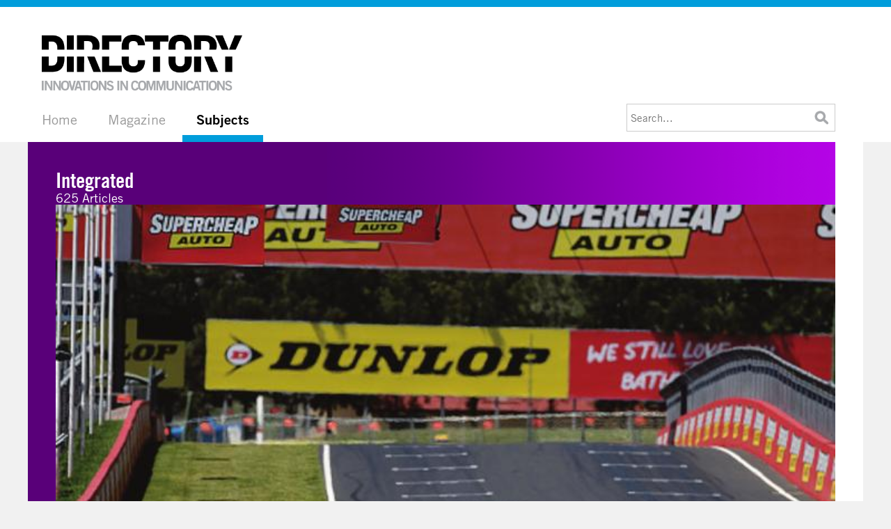

--- FILE ---
content_type: text/html;charset=UTF-8
request_url: https://www.directnewideas.com/subjects/?sid=76&StartRow=511
body_size: 7411
content:


<!DOCTYPE html>

<html lang="en">
<head>
	<meta http-equiv="Content-Type" content="text/html; charset=utf-8" />
	<link rel="shortcut icon" href="/favicon.ico" type="image/vnd.microsoft.icon" />
	<link rel="icon" href="/favicon.ico" type="image/x-icon" />
	<meta name="google-site-verification" content="0cghXC-BMsJPf9D1qiIQTcwniFXMRF3U6kJ7XiOLTk0" />
	<meta name="viewport" content="width=device-width, initial-scale=1" />
	<link href="//fast.fonts.net/cssapi/edc17c0a-e166-4c84-8a8c-084bc48672c5.css" rel="stylesheet" type="text/css" />
	<link href="//cdnjs.cloudflare.com/ajax/libs/fancybox/3.2.5/jquery.fancybox.min.css" rel="stylesheet" type="text/css" />
	<link href="/styles-v2.css?v=1.0.14.6806165" rel="stylesheet" type="text/css" />
	<script src="//ajax.googleapis.com/ajax/libs/jquery/2.2.4/jquery.min.js" type="text/javascript"></script>
	<script src="/jquery.slick.min.js" type="text/javascript"></script>
	<script src="//cdnjs.cloudflare.com/ajax/libs/fancybox/3.2.5/jquery.fancybox.min.js" type="text/javascript"></script>
	<script src="/javascript.js?v=1.0.14" type="text/javascript"></script>
	<script>/* 0 */</script>
<title>Integrated | Direct New Ideas</title></head> <body class="subjects">

<header>
	<div id="logo"><a href="/" title="Directory | Innovations in Communications">Directory | Innovations in Communications</a></div>
	<nav>
		<ul id="primary-nav">
			<li><a href="/" title="Home">Home</a></li>
			<li>
				<a href="/magazine/" title="Magazine">Magazine</a>
				<ul>
					<li><a href="/magazine/?current"><b>Current Issue</b></a></li>
					<li><a href="/magazine/?issues"><b>All Issues</b></a></li>
					
					
				</ul>
			</li>
			<li class="selected">
				<a href="/subjects/" title="Subjects">Subjects</a>
				<ul>
					<li><a href="/subjects/editorial/?sid=1815"><b>Editorial</b> (303)</a></li>
					<li><a href="/subjects/mail_and_door_drops/?sid=79"><b>Mail & Door Drops</b> (665)</a></li>
					<li><a href="/subjects/online_and_digital/?sid=29"><b>Online & Digital</b> (1154)</a></li>
					<li><a href="/subjects/outdoor_and_events/?sid=30"><b>Outdoor & Events</b> (598)</a></li>
					<li><a href="/subjects/integrated/?sid=76"><b>Integrated</b> (625)</a></li>
					<li><a href="/subjects/innovation/?sid=1825"><b>Innovation</b> (142)</a></li>
					<li><a href="/subjects/broadcast_press_and_inserts/?sid=61"><b>Broadcast, Press & Inserts</b> (177)</a></li>
					<li><a href="/subjects/mobile/?sid=1539"><b>Mobile</b> (33)</a></li>
					
				</ul>
			</li>
		</ul>
		<ul id="secondary-nav">
			
		</ul>
	</nav>
	
	<aside id="search">
		<form action="/search/" method="get" class="search-form">
			<input type="text" name="q" value="" placeholder="Search..." />
			<button type="submit">&nbsp;</button>
		</form>
	</aside>
	<a href="#" class="nav-trigger">Menu</a></div>
	<div id="mobile-nav"></div>
</header>

<main>
	<section>
		<div id="news">
	<div class="left_column">
		<div class="border s76">
			<div class="section">Integrated<br /><i>625 Articles</i></div>
			<div class="main_image hasborder"><img src="https://assets.directnewideas.com/20313h.jpg" alt="" /><div class="gradient">&nbsp;</div></div>
			<div class="main_title">
				<h1>1000 Bathursts</h1>
				<h2>The Monkeys, part of Accenture Interactive</h2>
				<p>Issue 62 | March 2022</p>
			</div>
		</div>
		<div id="news_posts">
			
				<a href="/magazine/draftfcb_new_zealand_how_don_are_you/?id=404">
					<div class="image"><img src="https://assets.directnewideas.com/2480p.jpg" alt="" /></div>
					<div class="title">
						<h2>How Don Are you?</h2>
						<p><b>DraftFCB New Zealand</b><br />Issue 14 <i>|</i> March 2010</p>
					</div>
					<div class="description">In the series, Don Draper smokes, drinks and shags like there’s no tomorrow. The insight was that, if they were honest, most guys would like to be more than a little like Don.</div>
					<div class="button">Read</div>
					
				</a>
				
				<a href="/magazine/saatchi_and_saatchi_london_josh_s_band/?id=438">
					<div class="image"><img src="https://assets.directnewideas.com/2333p.jpg" alt="" /></div>
					<div class="title">
						<h2>Josh’s Band</h2>
						<p><b>Saatchi & Saatchi, London</b><br />Issue 14 <i>|</i> March 2010</p>
					</div>
					<div class="description">The agency started by interviewing the general public on the streets of Manchester and London about what they would do with free texts and internet for life. While filming these vox-pops on Brick Lane in London, a young man called Josh said he’d use his free texts and free internet to start a superband.</div>
					<div class="button">Read</div>
					
				</a>
				
				<a href="/magazine/clemenger_bbdo_one_shot_for_glory/?id=436">
					<div class="image"><img src="https://assets.directnewideas.com/2341p.jpg" alt="" /></div>
					<div class="title">
						<h2>One Shot for Glory</h2>
						<p><b>Clemenger BBDO</b><br />Issue 14 <i>|</i> March 2010</p>
					</div>
					<div class="description">The proposition was, ‘Come to the match and join us in the biggest team photograph ever taken’. It was, literally, one shot for glory.</div>
					<div class="button">Read</div>
					
				</a>
				
				<a href="/magazine/proximity_bbdo_belgium_operation_free_petrol/?id=416">
					<div class="image"><img src="https://assets.directnewideas.com/2439p.jpg" alt="" /></div>
					<div class="title">
						<h2>Operation Free Petrol</h2>
						<p><b>Proximity BBDO Belgium</b><br />Issue 14 <i>|</i> March 2010</p>
					</div>
					<div class="description">Consumers feel the credit crunch most at the petrol station, where they are often shocked by the rising cost of fuel.</div>
					<div class="button">Read</div>
					
				</a>
				
				<a href="/magazine/publicis_publicis_modem_london_start_thinking_soldier/?id=437">
					<div class="image"><img src="https://assets.directnewideas.com/2338p.jpg" alt="" /></div>
					<div class="title">
						<h2>Start Thinking Soldier</h2>
						<p><b>Publicis/Publicis Modem London</b><br />Issue 14 <i>|</i> March 2010</p>
					</div>
					<div class="description">To influence those who were not already interested in the Army required a completely new communications model. Somehow the idea had to buy the time to build a relationship with these more distant prospects.</div>
					<div class="button">Read</div>
					
				</a>
				
				<a href="/magazine/m_c_saatchi_mark_sydney_whale_song/?id=460">
					<div class="image"><img src="https://assets.directnewideas.com/2246p.jpg" alt="" /></div>
					<div class="title">
						<h2>Whale Song</h2>
						<p><b>M&C Saatchi/Mark, Sydney</b><br />Issue 13 <i>|</i> December 2009</p>
					</div>
					<div class="description">Whale Song – Mark/M&C Saatchi, Syndey
Optus

Australians were invited to compose their very own whale music</div>
					<div class="button">Read</div>
					
				</a>
				
				<a href="/magazine/atom_a_home_built_on_books_atom/?id=505">
					<div class="image"><img src="https://assets.directnewideas.com/2063p.jpg" alt="" /></div>
					<div class="title">
						<h2>A Home Built on Books - Atom</h2>
						<p><b>Atom</b><br />Issue 12 <i>|</i> September 2009</p>
					</div>
					<div class="description">The director of a charity wanted as many books as possible but he had no idea how he might get them. Then he bumped into a creative person, who did have an idea.</div>
					<div class="button">Read</div>
					
				</a>
				
				<a href="/magazine/proximity_bbdo_brussels_baby_made_on_board_proximity_bbdo_brussels/?id=504">
					<div class="image"><img src="https://assets.directnewideas.com/2067p.jpg" alt="" /></div>
					<div class="title">
						<h2>Baby Made On Board - Proximity BBDO, Brussels</h2>
						<p><b>Proximity BBDO Brussels</b><br />Issue 12 <i>|</i> September 2009</p>
					</div>
					<div class="description">The results of this campaign are impressive and include 72 babies born nine months after it ran.</div>
					<div class="button">Read</div>
					
				</a>
				
				<a href="/magazine/bmf_sydney_foosball_09_competition_bmf_sydney/?id=507">
					<div class="image"><img src="https://assets.directnewideas.com/2054p.jpg" alt="" /></div>
					<div class="title">
						<h2>Foosball 09 Competition - BMF Sydney</h2>
						<p><b>BMF Sydney</b><br />Issue 12 <i>|</i> September 2009</p>
					</div>
					<div class="description">To get creatives to enter the competition, the idea was to tell them that in these tough times they were playing for their jobs.</div>
					<div class="button">Read</div>
					
				</a>
				
				<a href="/magazine/rapp_new_zealand_gettinguthru_rapp_new_zealand/?id=506">
					<div class="image"><img src="https://assets.directnewideas.com/2058p.jpg" alt="" /></div>
					<div class="title">
						<h2>gettingUthru - Rapp New Zealand</h2>
						<p><b>Rapp New Zealand</b><br />Issue 12 <i>|</i> September 2009</p>
					</div>
					<div class="description">Most banks bribe students to become customers. ANZ offered them practical help and, online, the opportunity to help each other.</div>
					<div class="button">Read</div>
					
				</a>
				
				<a href="/magazine/whybin_twa_tequila_take_the_wheel_whybin_tbwa_tequila/?id=503">
					<div class="image"><img src="https://assets.directnewideas.com/2072p.jpg" alt="" /></div>
					<div class="title">
						<h2>Take the Wheel - Whybin\TBWA\Tequila</h2>
						<p><b>Whybin-TWA-Tequila</b><br />Issue 12 <i>|</i> September 2009</p>
					</div>
					<div class="description">The new Nissan 370Z is a wonderful toy for a certain kind of boy. The agency knew exactly who they were talking to and how he could be engaged.</div>
					<div class="button">Read</div>
					
				</a>
				
				<a href="/magazine/bbh_new_york_dig_out_your_soul/?id=557">
					<div class="image"><img src="https://assets.directnewideas.com/1897p.jpg" alt="" /></div>
					<div class="title">
						<h2>Dig out your soul</h2>
						<p><b>BBH New York</b><br />Issue 11 <i>|</i> June 2009</p>
					</div>
					<div class="description">Most album launches, the music starts in a studio and ends up on the streets. If the songs are good, street performers adopt and adapt them. 
BBH New York reversed this process, launching Oasis’ new album, ‘Dig Out Your Soul’, on the streets before the album was released.</div>
					<div class="button">Read</div>
					
				</a>
				
				<a href="/magazine/aim_proximity_auckland_new_zealand_fold/?id=553">
					<div class="image"><img src="https://assets.directnewideas.com/1908p.jpg" alt="" /></div>
					<div class="title">
						<h2>Fold</h2>
						<p><b>AIM Proximity Auckland, New Zealand</b><br />Issue 11 <i>|</i> June 2009</p>
					</div>
					<div class="description">Aim Proximity New Zealand managed to convey Vodafone New Zealand's technical superiority in a really simple way. As a result, over 35% of the competition's customers are considering switching.</div>
					<div class="button">Read</div>
					
				</a>
				
				<a href="/magazine/jwt_mumbai_teach_india/?id=549">
					<div class="image"><img src="https://assets.directnewideas.com/1921p.jpg" alt="" /></div>
					<div class="title">
						<h2>Teach India </h2>
						<p><b>JWT Mumbai</b><br />Issue 11 <i>|</i> June 2009</p>
					</div>
					<div class="description">The Times of India is building a platform for itself around a ‘let’s do it’ sort of attitude. They wanted to channel the emotional energy of millions of citizens into real platforms. On July 6th, they replaced the editorial of the front page with a message about The Class of 2008.
28 direct response ads, 10 outdoor executions and 3 commercials pushed people to a website where they could register, pledging to give up just two hours a week to teach.</div>
					<div class="button">Read</div>
					
				</a>
				
				<a href="/magazine/shackleton_madrid_the_village_where_nothing_ever_happens/?id=547">
					<div class="image"><img src="https://assets.directnewideas.com/1928p.jpg" alt="" /></div>
					<div class="title">
						<h2>The village where nothing ever happens</h2>
						<p><b>Shackleton, Madrid</b><br />Issue 11 <i>|</i> June 2009</p>
					</div>
					<div class="description">Shackleton and the Pay TV consortium in Spain show what can happen when the trust level is high between client and agency.</div>
					<div class="button">Read</div>
					
				</a>
				
				<a href="/magazine/you_are_chancellor/?id=548">
					<div class="image"><img src="https://assets.directnewideas.com/1924p.jpg" alt="" /></div>
					<div class="title">
						<h2>You are Chancellor</h2>
						<p>Issue 11 <i>|</i> June 2009</p>
					</div>
					<div class="description">Politics in Austria seemed to have become a game for the politicians. Kurier, Austria’s leading newspaper, decided it would invite the citizens of the entire country to play the game as well. The message was, “The Game, The Players And The Rules - Everything about the election, daily in the KURIER.</div>
					<div class="button">Read</div>
					
				</a>
				
				<a href="/magazine/proximity_canada_battle_in_a_bag/?id=597">
					<div class="image"><img src="https://assets.directnewideas.com/1754p.jpg" alt="" /></div>
					<div class="title">
						<h2>Battle in a Bag</h2>
						<p><b>Proximity Canada</b><br />Issue 10 <i>|</i> March 2009</p>
					</div>
					<div class="description">To engage a young target market as well as underscore the product innovation of two flavours in one bag, the agency drew consumers into a battle between the two using interactive, digital out-of-home projections that allowed passers-by to call the shots using their mobile phones.</div>
					<div class="button">Read</div>
					
				</a>
				
				<a href="/magazine/m_c_saatchi_mark_bizthinktank/?id=594">
					<div class="image"><img src="https://assets.directnewideas.com/1774p.jpg" alt="" /></div>
					<div class="title">
						<h2>BizThinkTank</h2>
						<p><b>M&C Saatchi/Mark</b><br />Issue 10 <i>|</i> March 2009</p>
					</div>
					<div class="description">To help Optus cut through in the small-to-medium business (SMB) market, the agency developed a truly integrated relationship building and lead generation campaign. The core of the campaign was a content-rich small business website, containing a reality TV show called 'Yes Coach'. They drove traffic to the site using press, radio, banners, eDMs and advertorials.</div>
					<div class="button">Read</div>
					
				</a>
				
				<a href="/magazine/partners_andrews_aldridge_compass/?id=590">
					<div class="image"><img src="https://assets.directnewideas.com/1794p.jpg" alt="" /></div>
					<div class="title">
						<h2>Compass</h2>
						<p><b>Partners Andrews Aldridge</b><br />Issue 10 <i>|</i> March 2009</p>
					</div>
					<div class="description">An orienteering compass to encourage walking enthusiasts to visit Wales in autumn. The recipients were directed to one of three web pages, each detailing a particular walk and compass bearings, based on the recipient's proximity to the start.</div>
					<div class="button">Read</div>
					
				</a>
				
				<a href="/magazine/africa_cost_benefit_campaign/?id=596">
					<div class="image"><img src="https://assets.directnewideas.com/1759p.jpg" alt="" /></div>
					<div class="title">
						<h2>Cost-Benefit Campaign</h2>
						<p><b>Africa</b><br />Issue 10 <i>|</i> March 2009</p>
					</div>
					<div class="description">Africa developed the concept “Itaú, made for you”, by inserting  personalized ads in 1.2 million issues of the widest-circulated magazine in the country – Veja. In addition Africa positioned the bank’s ‘best cost-benefit’ concept by developing a two-pointed pencil, where one point represented Itaú, and the other its clients, thus showing the perfect balance between the two points.</div>
					<div class="button">Read</div>
					
				</a>
				
				<a href="/magazine/saatchi_and_saatchi_dance/?id=593">
					<div class="image"><img src="https://assets.directnewideas.com/1778p.jpg" alt="" /></div>
					<div class="title">
						<h2>Dance</h2>
						<p><b>Saatchi & Saatchi</b><br />Issue 10 <i>|</i> March 2009</p>
					</div>
					<div class="description">As part of the wider ‘Life’s for Sharing’ campaign, T-Mobile planted hundreds of dancers and 10 hidden cameras at Liverpool Street Station in London. The event, choreographed by one of Britain’s leading choreographers, Ashley Wallen, left commuters stunned and surprised.</div>
					<div class="button">Read</div>
					
				</a>
				
				<a href="/magazine/tullo_marshall_warren_log_fire/?id=598">
					<div class="image"><img src="https://assets.directnewideas.com/1752p.jpg" alt="" /></div>
					<div class="title">
						<h2>Log Fire</h2>
						<p><b>Tullo Marshall Warren</b><br />Issue 10 <i>|</i> March 2009</p>
					</div>
					<div class="description">Part of the innovative Matterbox mailing, a box was sent to subscribers with ten ‘objects’ from ten different brands. To reflect the season, DIAGEO wanted to include something autumnal to encourage people to drink spirits at home.</div>
					<div class="button">Read</div>
					
				</a>
				
				<a href="/magazine/rapp_new_zealand_my_greatest_feat/?id=600">
					<div class="image"><img src="https://assets.directnewideas.com/1745p.jpg" alt="" /></div>
					<div class="title">
						<h2>My Greatest Feat</h2>
						<p><b>RAPP New Zealand</b><br />Issue 10 <i>|</i> March 2009</p>
					</div>
					<div class="description">‘My Greatest Feat’ was a two-week school activity programme to advertise McDonald's commitment to combating obesity.</div>
					<div class="button">Read</div>
					
				</a>
				
				<a href="/magazine/shackleton_no_hunger/?id=599">
					<div class="image"><img src="https://assets.directnewideas.com/1748p.jpg" alt="" /></div>
					<div class="title">
						<h2>No Hunger</h2>
						<p><b>Shackleton</b><br />Issue 10 <i>|</i> March 2009</p>
					</div>
					<div class="description">Action Against Hunger launched its international campaign 'No Hunger' in order to ask Al Gore to use his powerful media profile to present a documentary aimed at raising awareness and engaging public opinion around childhood malnutrition, just as he did with climate change.</div>
					<div class="button">Read</div>
					
				</a>
				
				<a href="/magazine/archibald_ingall_stretton_priority_new_years_eve/?id=595">
					<div class="image"><img src="https://assets.directnewideas.com/1767p.jpg" alt="" /></div>
					<div class="title">
						<h2>Priority New Year's Eve</h2>
						<p><b>archibald ingall stretton…</b><br />Issue 10 <i>|</i> March 2009</p>
					</div>
					<div class="description">Priority and the O2 blueroom are all about giving extra privileges to O2 customers.  Using image-recognition technology, the agency virtually hid NYE tickets in the real world.
They then encouraged customers to find one of the existing Priority ads, snap a photo of it on their mobile and send it to O2 via MMS. O2 then sent back the same image to show whether they’d won a prize hidden behind the Priority door.</div>
					<div class="button">Read</div>
					
				</a>
				
				<a href="/magazine/tullo_marshall_warren_scrap_book/?id=592">
					<div class="image"><img src="https://assets.directnewideas.com/1787p.jpg" alt="" /></div>
					<div class="title">
						<h2>Scrap Book</h2>
						<p><b>Tullo Marshall Warren</b><br />Issue 10 <i>|</i> March 2009</p>
					</div>
					<div class="description">Persil wanted to create a campaign to increase activity and awareness of the importance of unstructured play in a child’s development. TNW did this by inspiring and equipping mums with the tools to embrace the cause and to encourage children to get out there, have fun and play.</div>
					<div class="button">Read</div>
					
				</a>
				
				<a href="/magazine/aim_proximity_colenso_bbdo_the_tree_house_restaurant/?id=589">
					<div class="image"><img src="https://assets.directnewideas.com/1797p.jpg" alt="" /></div>
					<div class="title">
						<h2>The Tree House Restaurant</h2>
						<p><b>Aim Proximity/Colenso BBDO</b><br />Issue 10 <i>|</i> March 2009</p>
					</div>
					<div class="description">In New Zealand, Yellow Pages is seen as an old fashioned book. The agency wanted to show the opposite by building a restaurant. In a tree.</div>
					<div class="button">Read</div>
					
				</a>
				
				<a href="/magazine/partners_andrews_aldridge_time_management_launch_campaign/?id=591">
					<div class="image"><img src="https://assets.directnewideas.com/1791p.jpg" alt="" /></div>
					<div class="title">
						<h2>Time Management Launch Campaign</h2>
						<p><b>Partners Andrews Aldridge</b><br />Issue 10 <i>|</i> March 2009</p>
					</div>
					<div class="description">A campaign to dramatise how much time is wasted as a result of small interruptions in the work environment. This was supported by a bespoke landing page hosting an online preview video of the new programme.</div>
					<div class="button">Read</div>
					
				</a>
				
				<a href="/magazine/fallon_minneapolis_100k_experiment/?id=630">
					<div class="image"><img src="https://assets.directnewideas.com/1605p.jpg" alt="" /></div>
					<div class="title">
						<h2>100k Experiment</h2>
						<p><b>Fallon Minneapolis</b><br />Issue 9 <i>|</i> December 2008</p>
					</div>
					<div class="description">A stunt involving a box containing $100,000 in cash positioned in a park with nobody to watch over it - except 10 hidden cameras. The idea was to show that while a lot of people are attracted to $100K, TheLadders.com helps companies find the right people.</div>
					<div class="button">Read</div>
					
				</a>
				
				<a href="/magazine/bmf_sydney_ted696_project/?id=629">
					<div class="image"><img src="https://assets.directnewideas.com/1611p.jpg" alt="" /></div>
					<div class="title">
						<h2>TED696 Project</h2>
						<p><b>BMF Sydney</b><br />Issue 9 <i>|</i> December 2008</p>
					</div>
					<div class="description">An online consumer generated campaign to launch the new longneck TED696ml Tooheys Extra Dry. Street artists, designers and the target market were invited to design the brown paper bags that longneck bottles are traditionally sold in.</div>
					<div class="button">Read</div>
					
				</a>
				
		</div>
		<div id="nextprev"><span class="selected"><a href="/subjects/?sid=76&amp;StartRow=481">&lt;</a></span> | <span class="selected"><a href="/subjects/?sid=76&amp;StartRow=151">6</a></span> | <span class="selected"><a href="/subjects/?sid=76&amp;StartRow=181">7</a></span> | <span class="selected"><a href="/subjects/?sid=76&amp;StartRow=211">8</a></span> | <span class="selected"><a href="/subjects/?sid=76&amp;StartRow=241">9</a></span> | <span class="selected"><a href="/subjects/?sid=76&amp;StartRow=271">10</a></span> | <span class="selected"><a href="/subjects/?sid=76&amp;StartRow=301">11</a></span> | <span class="selected"><a href="/subjects/?sid=76&amp;StartRow=331">12</a></span> | <span class="selected"><a href="/subjects/?sid=76&amp;StartRow=361">13</a></span> | <span class="selected"><a href="/subjects/?sid=76&amp;StartRow=391">14</a></span> | <span class="selected"><a href="/subjects/?sid=76&amp;StartRow=421">15</a></span> | <span class="selected"><a href="/subjects/?sid=76&amp;StartRow=451">16</a></span> | <span class="selected"><a href="/subjects/?sid=76&amp;StartRow=481">17</a></span> | <span class="disabled">18</span> | <span class="selected"><a href="/subjects/?sid=76&amp;StartRow=541">19</a></span> | <span class="selected"><a href="/subjects/?sid=76&amp;StartRow=571">20</a></span> | <span class="selected"><a href="/subjects/?sid=76&amp;StartRow=601">21</a></span> | <span class="selected"><a href="/subjects/?sid=76&amp;StartRow=541">&gt;</a></span></div>
	</div>
</div>
<div class="clear"></div>

<script type="text/javascript">
$(document).ready(function(){
	formatResults();
	$("#IssueSelector").change(function(){ document.location.href="/magazine/?iid="+$(this).val(); });
});
</script>

		<div class="clear"></div>
	</section>
</main>

<footer>
	<div class="left">&copy; 2026 Direct New Ideas. All rights reserved. <a href="/cdn-cgi/l/email-protection#dcb5b2bab39cb8b5aeb9bfa8b2b9abb5b8b9bdaff2bfb3b1"><span class="__cf_email__" data-cfemail="355c5b535a75515c475056415b50425c515054461b565a58">[email&#160;protected]</span></a></div>
	<div class="right">Phone +44 (0)7946 707 992</div>
	<div class="clear"></div>
</footer>

<script data-cfasync="false" src="/cdn-cgi/scripts/5c5dd728/cloudflare-static/email-decode.min.js"></script><script type="text/javascript">
function toggleMenu(){
	$("#mobile-nav").toggle();
}
sfHover=function(){
	var sfEls=document.getElementById("primary-nav").getElementsByTagName("LI");
	for(var i=0;i<sfEls.length;i++){
		sfEls[i].onmouseover=function(){
			this.className+=" sfhover";
		}
		sfEls[i].onmouseout=function(){
			this.className=this.className.replace(new RegExp(" sfhover\\b"),"");
		}
	}
}
$("document").ready(function(){
	sfHover();
	$(".rotations").slick({infinite:true,slidesToScroll:1,autoplay:true,autoplaySpeed:3000,dots:true,arrows:false});
	$("a.nav-trigger").on("click", function(e){
		e.preventDefault();
		toggleMenu();
	});
	$("#mobile-nav").html($("#search").html()).append($("header nav").html()).append($("#login").html());
});
</script>

<!-- Google tag (gtag.js) -->
<script async src="https://www.googletagmanager.com/gtag/js?id=G-B8V2BYSCDV"></script>
<script>
window.dataLayer = window.dataLayer || [];
function gtag(){dataLayer.push(arguments);}
gtag('js', new Date());
gtag('config', 'G-B8V2BYSCDV');
</script>



<script defer src="https://static.cloudflareinsights.com/beacon.min.js/vcd15cbe7772f49c399c6a5babf22c1241717689176015" integrity="sha512-ZpsOmlRQV6y907TI0dKBHq9Md29nnaEIPlkf84rnaERnq6zvWvPUqr2ft8M1aS28oN72PdrCzSjY4U6VaAw1EQ==" data-cf-beacon='{"version":"2024.11.0","token":"36a6b1558df04ad7b0b040a1185e0925","r":1,"server_timing":{"name":{"cfCacheStatus":true,"cfEdge":true,"cfExtPri":true,"cfL4":true,"cfOrigin":true,"cfSpeedBrain":true},"location_startswith":null}}' crossorigin="anonymous"></script>
</body>
</html>



--- FILE ---
content_type: text/css
request_url: https://www.directnewideas.com/styles-v2.css?v=1.0.14.6806165
body_size: 6352
content:
/*
font-family: "Trade Gothic W01";
Trade Gothic: 400, 700
Trade Gothic Condensed: 300, 600
*/

@font-face { font-family: "DirectoryHalfType"; src: url("directory-halftype-webfont.eot"); src: url("directory-halftype-webfont.eot?#iefix") format("embedded-opentype"), url("directory-halftype-webfont.woff") format("woff"), url("directory-halftype-webfont.ttf") format("truetype"); font-weight: normal; font-style: normal; }

* { font-family: "Trade Gothic W01", Arial, Helvetica, "sans serif"; margin: 0; padding: 0; outline: none; }
*, *:before, *:after, *::after, *::before { box-sizing: border-box; }

body { background: #f1f1f1; font-size: 15px; }
input, select, textarea { font-family: "Trade Gothic W01", Arial, Helvetica, "sans serif"; font-size: 15px; border: 1px solid #ccc; padding: 5px; width: 100%; margin: 0 0 5px 0; }
input[type=checkbox], input[type=radio] { padding: 0; border: 0; margin: 0; width: auto; }
button { background: #009ddb; color: #fff; font-family: "Trade Gothic W01", Arial, Helvetica, "sans serif"; font-size: 15px; font-weight: 600; text-decoration: none; text-transform: uppercase; padding: 10px; display: block; margin: 0; border: 0; text-align: left; }
img { display: block; width: 100%; height: auto; border: 0; }
iframe { border: 0; }
a { color: #009ddb; text-decoration: none; }

.hidden { display: none; }
.blur { color: #ccc; }
.clear { clear: both; }
.invalid { background: #fee; }
.invalid.blur { color: #f00; font-style: italic; }
.invalid.blur:hover { color: #aaa; }

header { border-top: 10px solid #009ddb; background: #fff; position: relative; margin: 0; padding: 20px 40px 0 40px; text-align: left; }
header #logo { margin: 20px; }
header #logo a { display: block; width: 290px; height: 80px; background: url("/images/directory-retina-logo.png") no-repeat 0 0; background-size: contain; text-indent: -999em; }

header nav ul#primary-nav { position: relative; list-style: none; margin: 0; padding: 0; font-size: 20px; font-weight: 300; }
header nav ul#primary-nav li { display: inline-block; }
header nav ul#primary-nav li a { display: block; padding: 10px 20px; color: #999; text-decoration: none; font-weight: normal; border-bottom: 10px solid #fff; }
header nav ul#primary-nav li a:hover, header nav ul#primary-nav > li.sfhover > a { background: #999; color: #000; }
header nav ul#primary-nav li.selected a { border-bottom: 10px solid #009ddb; color: #000; font-weight: bold; }
header nav ul#primary-nav li.selected a:hover { background: #fff; }
header nav ul#primary-nav ul { position: absolute; top: -999em; list-style: none; margin: 0; padding: 0; background: #333; background: rgba(51,51,51,0.9); z-index: 99999; box-shadow: 1px 2px 7px #525252; }
header nav ul#primary-nav ul li { display: block; margin: 0; padding: 0; }
header nav ul#primary-nav ul li a { display: block; padding: 10px; margin: 0; font-weight: normal; border-top: 1px solid #999; border-bottom: 0; color: #666; }
header nav ul#primary-nav li li a b { color: #999; font-weight: normal; }
header nav ul#primary-nav li.selected li a { display: block; padding: 10px; margin: 0; font-weight: normal; border-top: 1px solid #999; border-bottom: 0; color: #666; }
header nav ul#primary-nav li.selected li a b { color: #999; font-weight: normal; }
header nav ul#primary-nav li.selected li a:hover, #header nav ul#primary-nav li li a:hover { background: rgba(0,0,0,0.9); color: #ccc; border-bottom: 0; }
header nav ul#primary-nav li.selected li a { border-bottom: 0; }
header nav ul#primary-nav li.selected li a:hover { border-bottom: 0; background: rgba(0,0,0,0.9); }
header nav ul#primary-nav li li a:hover b, #header nav ul#primary-nav li.selected li a:hover b { color: #fff; font-weight: normal; }
header nav ul#primary-nav li:hover ul { top: 45px; }
header nav ul#primary-nav li li { border: 0; float: none; }
header nav ul#secondary-nav { position: absolute; bottom: 25px; right: 400px; color: #ccc; list-style: none; margin: 0; padding: 0; }
header nav ul#secondary-nav li { float: left; margin-left: 5px; padding-left: 5px; border-left: 1px solid #eee; }
header nav ul#secondary-nav li.noborder { margin-left: 5px; padding-left: 5px; border-left: 0; }
header nav ul#secondary-nav li.break { margin-left: 30px; padding-left: 0; border-left: 0; }
header nav ul#secondary-nav li a { font-weight: normal; color: #999; text-decoration: none; }

header #login { position: absolute; top: -10px; right: 80px; width: 300px; border-top: 10px solid #009ddb; padding: 10px; z-index: 2; background: #fff; }
header #login p { margin: 0 0 10px 0; color: #ccc; }
header #login p.forgot { margin: 10px 0 5px 0; color: #ccc; }
header #login a { font-weight: bold; color: #000; text-decoration: none; }
header #login_box { display: none; position: absolute; top: -10px; left: 0; padding: 10px 10px 40px 10px; z-index: 2; background: #fff; width: 300px; border-top: 10px solid #000; box-shadow: 1px 2px 7px #525252; }
header #login_box form { margin: 20px 0 0 0; }
header #login_box label { display: block; margin: 10px 0 2px 0; }
header #login_box input { }
header #login_box button { position: absolute; bottom: 0; left: 0; right: 0; width: 100%; }

header #search { position: absolute; bottom: 15px; right: 80px; z-index: 1; width: 300px; }
header #search input { height: 40px; margin: 0; padding: 0 5px; background: #fff; border: 1px solid #ccc; }
header #search button { position: absolute; top: 0; bottom: 0; right: 10px; width: 20px; background: url("/images/search-icon.png") no-repeat 50% 50%; background-size: contain; border: 0; margin: 0; padding: 0; cursor: pointer; }

header a.nav-trigger { display: none; }
header #mobile-nav { display: none; }

main { margin: 0 40px; padding: 40px; text-align: left; background: #fff; }
main.home { border-top: 1px solid #f1f1f1; }

section { position: relative; }
section h1 { font-size: 30px; font-weight: 600; margin: 0; line-height: 32px; }
section h1 small { color: #999; font-size: 15px; font-weight: normal; }
section button { background: #009ddb; font-size: 16px; color: #fff; width: auto; padding: 5px 15px; border: 0; text-transform: uppercase; font-weight: 300; }
section textarea { height: 100px; }
section form h3 { text-transform: uppercase; }
section label { display: block; margin: 8px 0 0 0; font-weight: bold; }
section label small { font-size: 12px; color: #999; font-weight: normal; }
section label b { color: #f00; }

section .rotations .slick-slide { position: relative; }
section .rotations .title { position: absolute; bottom: 100px; left: 0; right: 0; height: 100px; overflow: hidden; }
section .rotations .title .inner { position: absolute; top: 0; left: 0; width: 9999px; height: 200px; font-family: "DirectoryHalfType", Arial, Helvetica, "sans serif"; font-size: 175px; text-transform: uppercase; padding: 0 10px; color: #fff; text-align: left; line-height: 175px; }
section .rotations .caption { position: absolute; bottom: 0; left: 0; right: 0; background: url("/images/article-photo-gradient.png") repeat-x 0 100%; padding: 50px 20px; }
section .rotations .caption h2 { color: #fff; font-size: 30px; margin: 0; line-height: 32px; font-weight: 600; }
section .rotations .caption h3 { color: #fff; font-size: 18px; margin: 0; line-height: 18px; padding-top: 3px; white-space: nowrap; text-overflow: ellipsis; overflow: hidden; font-weight: 300; }
/*
section .rotations .free { position: absolute; top: 10px; left: 10px; display: block; width: 71px; height: 65px; background: url("/images/free-ball.png") no-repeat center center; background-size: 71px 71px; text-decoration: none; color: #000; font-size: 22px; font-weight: 600; text-align: center; line-height: 65px; padding-top: 6px; }
*/
/*
section .banner-clip .button-prev, section .banner-clip .button-next { width: 46px; height: 75px; position: relative; z-index: 10; margin-left: 25px; display: none!important; }
section .banner-clip .button-next { margin-left: 0; margin-right: 25px; }
section .banner-clip .button-prev span, section .banner-clip .button-next span { background: url("/images/scroll-arrows.png") no-repeat 0 0; width: 46px; height: 75px; left: 0; top: 0; }
section .banner-clip .button-next span { background: url("/images/scroll-arrows.png") no-repeat -46px 0; }
section .gallery-nav { display: none; position: absolute; top: 10px; right: 20px; z-index: 99999; }
section .gallery-nav a { display: block; float: left; margin-left: 5px; width: 16px; height: 16px; text-indent: -999em; overflow: hidden; background: url("/images/scroll-nav-item.png") no-repeat 0 0; }
section .gallery-nav a:hover, section .gallery-nav a.current { background: url("/images/scroll-nav-item.png") no-repeat 0 -16px; }
*/


#news_posts { margin: 20px 0; column-count: 3; column-gap: 20px; }
#news_posts a { display: inline-block; position: relative; width: 100%; margin-bottom: 20px; background: #f5f5f5; color: #999; }
#news_posts a .title { background: #eee; padding: 20px 20px 10px 20px; border-bottom: 1px solid #fff; }
#news_posts a .title h2 { font-size: 20px; font-weight: 600; margin: 0; line-height: 22px; color: #000; }
#news_posts a .title p { font-weight: 300; margin: 0; color: #999; }
#news_posts a .title p i { font-style: normal; color: #ccc; }
#news_posts a .title p b { font-weight: normal; color: #000; }
#news_posts a .description { padding: 20px; }
#news_posts a .button { display: block; background: #009ddb; color: #fff; text-transform: uppercase; padding: 10px 20px; font-weight: 600; text-decoration: none; }
#news_posts a:hover .button { background: #333; }
/*
#news_posts a .free { position: absolute; top: 10px; right: 10px; display: block; width: 65px; line-height: 57px; padding-top: 8px; background: #feff00; border-radius: 100%; color: #000; font-size: 22px; font-weight: 600; text-align: center; }
*/
#news_posts a button { position: absolute; top: 10px; right: 10px; }
#news_posts .s29 { border-top: 10px solid #1dc221; } /* Online & Digital - 215 */
#news_posts .s30 { border-top: 10px solid #e52487; } /* Outdoor, Ambient & Event - 118 */
#news_posts .s61 { border-top: 10px solid #fd903d; } /* Broadcast, Press & Inserts - 46 */
#news_posts .s76 { border-top: 10px solid #a221e0; } /* Integrated - 160 */
#news_posts .s79 { border-top: 10px solid #feeb34; } /* Mail & Door Drops - 392 */
#news_posts .s1539 { border-top: 10px solid #fc0d1b; } /* Mobile - 8 */
#news_posts .s1815 { border-top: 10px solid #009ddb; } /* Editorial - 139 */
#news_posts .s1825 { border-top: 10px solid #86174c; } /* Innovation */

section {}

section .left_column.submissions { color: #fff; }
section .left_column.submissions h1 { padding-left: 20px; }
section .left_column.submissions h1 small { color: #999; font-weight: normal; font-size: 20px; line-height: 22px; display: block; }
section .left_column.submissions h2 { color: #fff; }
section .left_column.submissions input { width: 275px; }
section .left_column.submissions input.checkbox { padding: 0; border: 0; margin: 0; width: auto; }
section .left_column.submissions select { width: 275px; }
section .left_column.submissions textarea { width: 275px; }
section .left_column.submissions label { color: #999; }
section .left_column.submissions label small { color: #666; }
section .left_column.submissions .inner { position: relative; background: #000; padding: 20px; height: 215px; width: 100%; }
section .left_column.submissions .inner h2 { font-size: 20px; font-weight: 300; line-height: 22px; margin: 10px 0 5px 20px; color: #fff; }
section .left_column.submissions .inner p { margin: 0 0 0 20px; }
section .left_column.submissions .inner .item { float: left; width: 220px; }
section .left_column.submissions .inner h3 { margin: 0; font-size: 20px; font-weight: 300; line-height: 22px; color: #fff; text-transform: none; }
section .left_column.submissions .inner input { display: block; width: 190px; border: 0; padding: 8px 5px 2px 5px; margin: 10px 0 2px 0; }
section .left_column.submissions .inner input.blur { color: #ccc; }
section .left_column.submissions .inner button { position: absolute; bottom: 0; left: 0; display: block; float: left; width: 220px; margin: 10px 20px 0 0; background: #666; color: #fff; font-size: 16px; font-weight: 600; text-decoration: none; text-transform: uppercase; padding: 10px 20px; line-height: 20px; border: 0; text-align: left; }
section .left_column.submissions .boxed { background: #000; padding: 20px 20px 5px 20px; margin: 0 0 20px 0; width: 670px; }
section .left_column.submissions .boxed h2 { margin-top: 5px; }
section .left_column.submissions .boxed h2 b { color: #009ddb; }
section .left_column.submissions button { margin-left: 20px; }
section .left_column.submissions .invalid { background: #fcc; }
/*
section .main_title .free { position: absolute; bottom: -10px; right: -15px; display: block; width: 71px; height: 65px; background: url("/images/free-ball.png") no-repeat center center; background-size: 71px 71px; text-decoration: none; color: #000; font-size: 22px; font-weight: 600; text-align: center; line-height: 65px; padding-top: 6px; }
*/
section .main_title h1 { font-size: 30px; font-weight: 600; margin: 0; line-height: 32px; }
section .main_title h2 { font-size: 20px; font-weight: 300; margin: 0; line-height: 22px; }
section .main_title p { font-size: 14px; font-weight: 300; margin: 0; line-height: 22px; color: rgba(0,0,0,0.5); }
section .main_title p b { font-weight: normal; color: #000; }
section h3 { text-transform: uppercase; color: #000; margin: 20px 0 10px 0; }
section h3.comment { padding-top: 20px; border-top: 1px solid #eee; }
section p { line-height: 20px; color: #999; margin: 10px 0 20px 0; }
section ul, section ol { margin: 0 20px; padding: 0 20px; }
section li { line-height: 20px; color: #999; }
section #issue_archive { float: right; margin-top: 5px; }
section #assets { float: right; width: 340px; margin: 20px 0; }
section #assets #campaign_description { margin: 0; }
section #assets #campaign_description h3 { border-top: 1px solid #eee; margin: 0; padding: 10px 0 0 0; font-size: 13px; text-transform: none; }
section #assets #campaign_description p { margin: 0 0 7px 0; font-size: 12px; color: #999; }
section .images { margin: 20px 0; }
section .images .image { float: left; margin: 0 20px 20px 0; }
section .images .image:nth-of-type(3n) { margin-right: 0; }
section .videos { margin: 20px 0; }
section .videos .video { display: block; width: 100%; height: auto; margin: 0 0 20px 0 ; }
section .inner { padding: 20px 0; margin-right: 360px; color: #999; }
section .inner strong, .left_column .inner b { color: #000; }
section .subscribe_now { position: relative; margin: 30px 0; clear: both; }
section .subscribe_now .inner { position: relative; left: -40px; right: -40px; padding: 20px 0 30px 30px; background: #414141 url("/images/s0.png") repeat-y 250px 0; width: calc(100% + 40px); }
section .subscribe_now .inner h2 { font-size: 20px; font-weight: 300; line-height: 22px; margin: 5px 20px; color: #fff; }
section .subscribe_now .inner p { margin: 0 20px; }
section .subscribe_now .inner #SubLogin { margin: 20px 0 0 0; background: #000; padding: 20px 20px 0 20px; }
section .subscribe_now .inner #SubLogin h3 { margin: 0; font-size: 20px; font-weight: 300; line-height: 22px; color: #fff; text-transform: none; }
section .subscribe_now .inner #SubLogin label { display: block; margin: 10px 0 2px 0; }
section .subscribe_now .inner #SubLogin input { width: 200px; border: 0; padding: 8px 5px 2px 5px; }
section .subscribe_now .inner #SubLogin button { display: block; float: left; width: 220px; margin: 10px 20px 0 0; background: #666; color: #fff; font-size: 16px; font-weight: 600; text-decoration: none; text-transform: uppercase; padding: 10px 20px; line-height: 20px; border: 0; text-align: left; }
section .subscribe_now .inner #SubLogin .links { line-height: 20px; padding: 20px 20px 5px 20px; }
section table { border: 0 none; text-align: left; font-size: 11px; }
section table th { padding: 2px 4px; vertical-align: bottom; font-weight: bold; text-align: left; color: #000; border-bottom: 1px solid #000; }
section table td { padding: 2px 4px; vertical-align: top; }
section #loading { text-align: center; padding: 30px 0; }

section .items ul { list-style: none; margin: 0; padding: 0; }
section .items #share li { margin: 2px 0; }
section .items .item { margin: 0 0 20px 0; }
section .items .item .inner { background: #f1f1f1; padding: 20px; }
section .items .item .inner li { color: #999; }
section .items .item input { width: 200px; }
section .items .item h2 { font-size: 30px; font-weight: 600; margin: 5px 0; line-height: 32px; }
section .items .item .button a { background: #c5c6c8; color: #fff; font-size: 16px; font-weight: 600; text-decoration: none; text-transform: uppercase; padding: 10px 20px; display: block; line-height: 20px; }
section .items .item .button a:hover { background: #333; }
section .items .item .blue a { background: #009ddb; }
section .items .item .blue a:hover { background: #333; }
section .items .item .red a { background: #e60027; }
section .items .item .red a:hover { background: #333; }
section .items .item p { margin: 5px 0; }
section .items .item .related { color: #ccc; border-top: 1px solid #999; padding-top: 6px; }
section .items .item .related a { font-size: 18px; font-weight: 600; color: #666; text-decoration: none; }
section .items .item .related a:hover { color: #009ddb; }
section .items .item .related li { border-bottom: 1px solid #999; padding: 0 0 3px 0; margin: 0 0 6px 0; }
section .items .item .also_read { color: #ccc; border-top: 1px solid #009ddb; padding-top: 6px; }
section .items .item .also_read a { color: #999; text-decoration: none; }
section .items .item .also_read a:hover { color: #009ddb; }
section .items .item .also_read li { border-bottom: 1px solid #009ddb; padding: 0 0 3px 0; margin: 0 0 6px 0; }

section #search_results { border-bottom: 1px solid #ccc; padding: 0 0 20px 0; }
section #search_results .item { display: flex; justify-content: space-between; gap: 20px; border-top: 1px solid #ccc; padding: 20px 0 0 0; margin: 20px 0 0 0; }
section #search_results .item .image { position: relative; width: 225px; height: 150px; overflow: hidden; }
section #search_results .item .image img { display: block; width: 100%; height: auto; }
section #search_results .item .image .gradient { position: absolute; bottom: 0; left: 0; right: 0; height: 66px; background: url("/images/article-gradient.png") repeat-x bottom left; }
section #search_results .item .title { flex: 3; }
section #search_results .item .title h2 { margin: 0; }
section #search_results .item .title h2 a { color: #000; text-decoration: none; }
section #search_results .item .title h4 { margin: 0; font-weight: normal; color: #ccc; }
section #search_results .item .title p { margin: 5px 0; color: #666; }
section #search_results .item .editorial { flex: 5; }
section #search_results .item .editorial h2 { margin: 0; }
section #search_results .item .editorial h2 a { color: #000; text-decoration: none; }
section #search_results .item .editorial h4 { margin: 0; font-weight: normal; color: #ccc; }
section #search_results .item .editorial p { margin: 5px 0; color: #666; }
section #search_results .item .description { flex: 2; display: flex; justify-content: space-between; gap: 5px; flex-flow: row wrap; }
section #search_results .item .description .entry { width: calc(50% - 5px); border-bottom: 1px solid #eee; }

#issue #archive { float: right; }
#issue #archive select { font-size: 18px; }
#issue h1 small { color: #999; font-weight: normal; }

#issue #editorials { position: relative; margin: 10px 0 50px 0; overflow: hidden; }
#issue #editorials .cover { position: relative; width: calc(100% - 330px); height: 361px; overflow: hidden; }
#issue #editorials .cover .gradient { position: absolute; bottom: 0; left: 0; right: 0; height: 66px; background: url("/images/article-gradient.png") repeat-x bottom left; }
#issue #editorials ul { position: absolute; top: 0; right: 0; bottom: 0; width: 330px; height: 360px; margin: 0; padding: 0; list-style: none; border-top: 1px solid #ccc; display: table; table-layout: fixed; }
#issue #editorials ul li { display: table-row; }
#issue #editorials ul li a { position: relative; display: block; border-bottom: 1px solid #ccc; text-decoration: none; color: #999; display: table-cell; vertical-align: top; }
#issue #editorials ul li a:hover { background-color: #f1f1f1; }
#issue #editorials ul li em { display: block; position: absolute; top: 0; bottom: 0; left: 0; width: 100px; background-position: 50% 50%; background-repeat: no-repeat; background-size: cover; }
#issue #editorials ul li b { display: block; padding: 10px 10px 10px 110px; color: #000; font-size: 20px; font-weight: 300; line-height: 22px; }
#issue #editorials ul li i { display: block; padding: 0 10px; }

#issue .items {}
#issue .items.items-1 .item { width: 100%; }
#issue .items.items-2 .item { width: 50%; }
#issue .items.items-3 .item { width: 33.3%; }
#issue .items.items-4 .item { width: 25%; }
#issue .items.items-5 .item { width: 20%; }
#issue .items.items-6 .item { width: 16.6%; }
#issue .items.items-7 .item { width: 14.28%; }
#issue .items.items-8 .item { width: 12.5%; }

#issue .item { float: left; }
#issue .item .section { font-size: 20px; font-weight: 600; line-height: 22px; height: 44px; border-bottom: 3px solid #f1f1f1; padding: 0 20px 10px 0; }
#issue .item .posts { padding-right: 30px; }
#issue .item .posts a { position: relative; display: block; color: #999; text-decoration: none; margin: 20px 0 10px 0; padding: 0 0 20px 0; border-bottom: 1px solid #eee; line-height: 18px; }
#issue .item .posts a:hover { color: #333; }
#issue .item .posts a b { display: block; color: #000; font-weight: 300; font-size: 20px; line-height: 22px; }
#issue .item .posts a i { display: block; color: #666; font-style: normal; padding: 2px 0 4px 0; }
#issue .item .posts a.webonly b { background: url("/images/web-only-icon.png") no-repeat right top; }
/*
#issue .item .posts a .free { position: absolute; top: -20px; left: -20px; display: block; width: 25px; height: 20px; background: url("/images/free-ball.png") no-repeat center center; background-size: 25px 25px; text-decoration: none; color: #000; font-size: 11px; font-weight: 600; text-align: center; line-height: 20px; padding-top: 5px; }
*/
#blogs { margin: 10px 0; }
#blogs .item { position: relative; }
#blogs .item .header { height: 100px; }
#blogs .item .header .photo { float: left; width: 100px; height: 100px; overflow: hidden; }
#blogs .item .header .title { font-size: 30px; font-weight: 600; margin: 0; line-height: 32px; padding: 20px 0 10px 120px; background: #000; color: #fff; }
#blogs .item .header .date { font-weight: 300; margin: 0; line-height: 23px; padding: 10px 0 5px 120px; color: #666; background: #eee; }
#blogs .item .body { width: 475px; margin: 20px 0 30px 20px; }
#blogs .item .photos { position: absolute; right: 0; top: 115px; }
#blogs .item .photos .photo { margin: 0 0 20px 0; }

.items .item .cover { position: relative; }
.items .item .cover .image { width: 130px; height: 200px; overflow: hidden; box-shadow: 1px 2px 7px #525252; -moz-box-shadow: 1px 2px 7px #525252; -webkit-box-shadow: 1px 2px 7px #525252; }
.items .item .cover a.buy { position: absolute; bottom: 7px; right: 0; display: block; width: 71px; height: 71px; background: url("/images/buy-ball.png") no-repeat bottom right; text-decoration: none; color: #000; font-size: 22px; font-weight: 600; text-align: center; line-height: 71px; }
section .items input { width: 200px; font-size: 16px; height: 28px; margin: 0; padding: 0 5px; border: 0; background: #fff; border: 1px solid #ccc; }
.items .white { margin: 30px 0 20px 0; }
.items .white h2 { border-bottom: 1px solid #ccc; }
.items .white a { display: block; text-indent: -999em; float: left; width: 35px; height: 35px; margin: 0 10px 0 0; text-decoration: none; }
.items .white a.twitter { background: url("/images/icon-twitter.png") no-repeat 50% 50%; background-size: contain; }
.items .white a.linkedin { background: url("/images/icon-linkedin.png") no-repeat 50% 50%; background-size: contain; }

#submissions { position: absolute; background: url("/images/s0.png") repeat-y top right #414141; top: -40px; left: -999em; bottom: -20px; right: 0; z-index: 1; }
#submissions .left-column { float: left; width: 300px; }
#submissions .right-column { float: right; width: 300px; }

#news { position: relative; }
#news .border { position: relative; margin: -40px 0 0 -40px; padding: 40px 0 0 40px; }
#news .border .section { font-size: 30px; font-weight: 600; line-height: 30px; color: #fff; text-align: left; }
#news .border .section i { display: block; font-style: normal; font-size: 18px; font-weight: normal; line-height: 20px; }
#news section .main_image.hasborder { margin-top: 40px; }
#news section .main_image { position: relative; }
#news section .main_image .gradient { position: absolute; bottom: 0; left: 0; right: 0; height: 66px; background: url("/images/article-gradient.png") repeat-x bottom left; }
#news section .main_title { padding: 20px; background: rgba(255,255,255,0.25); }
#news section .main_title.webonly h1 { background: url("/images/web-only-icon.png") no-repeat right top; }
#news .border.s0 { background: url("/images/s0.png") repeat-y top right #414141; } /* Online & Digital - 215 */
#news .border.s29 { background: url("/images/s29.png") repeat-y top right #257621; } /* Online & Digital - 215 */
#news .border.s30 { background: url("/images/s30.png") repeat-y top right #b2265b; } /* Outdoor, Ambient & Event - 118 */
#news .border.s61 { background: url("/images/s61.png") repeat-y top right #843f19; } /* Broadcast, Press & Inserts - 46 */
#news .border.s76 { background: url("/images/s76.png") repeat-y top right #590079; } /* Integrated - 160 */
#news .border.s79 { background: url("/images/s79.png") repeat-y top right #fcad37; } /* Mail & Door Drops - 392 */
#news .border.s1539 { background: url("/images/s1539.png") repeat-y top right #a1180f; } /* Mobile - 8 */
#news .border.s1815 { background: url("/images/009ddb.png") repeat-y top right #009ddb; } /* Editorial - 139 */
#news .border.s1825 { background: url("/images/s1825.png") repeat-y top right #86174c; } /* Innovation */

section h1 { margin: 0 0 20px 0; font-size: 30px; }
section h1 b { color: #009ddb; }

section #issues { position: relative; padding-top: 90px; }
section #issues .heading { position: absolute; top: -40px; right: -40px; left: -40px; background: #009ddb; margin: 0; height: 100px; overflow: hidden; }
section #issues .heading .inner { padding: 20px 0 0 45px; font-size: 30px; font-weight: 300; color: #fff; }
section #issues .heading .inner small { color: #ccc; font-size: 20px; }
section #issues .years { position: relative; padding: 0 0 0 160px; margin: 0; }
section #issues .year { position: absolute; top: -15px; left: -30px; width: 100px; line-height: 40px; font-size: 30px; font-weight: 600; color: #000; background: #ccc; text-align: right; padding: 20px 30px 10px 0; overflow: hidden; }
section #issues .break { height: 20px; line-height: 20px; position: relative; left: 0; width: auto; background: #f1f1f1; margin: 20px 0; }
section #issues .issue { float: left; width: 200px; }
section #issues .issue a { text-decoration: none; }
section #issues .issue a .title { font-size: 20px; font-weight: 600; margin: 0; line-height: 22px; color: #000; }
section #issues .issue a .date { color: #999; }
section #issues .issue a .image { box-shadow: 0 0 7px #525252; -moz-box-shadow: 0 0 7px #525252; -webkit-box-shadow: 0 0 7px #525252; width: 130px; height: 200px; overflow: hidden; margin: 20px 0; }

section .boxed { background: #eee; padding: 20px; }

body.about_us section .left_column, body.contact_us section { max-width: 800px; }

footer { margin: 0; padding: 40px 40px 80px 40px; color: #999; background: #000; font-size: 15px; }
footer a { color: #fff; text-decoration: none; }
footer .left { float: left; text-align: left; }
footer .right { float: right; text-align: right; }

.uploadify { position: relative; margin-bottom: 10px; }
.uploadify-button { background: #009ddb; font-size: 16px; color: #fff; padding: 5px 10px; border: 0; text-transform: uppercase; text-align: center; font-weight: 600; }
.uploadify-button.disabled { background: #d0d0d0; color: #808080; }
.uploadify-queue { margin-bottom: 10px; }
.uploadify-queue-item { background-color: #f5f5f5; font-size: 12px; font-family: "Trade Gothic W01", Arial, Helvetica, "sans serif"; margin-top: 5px; max-width: 350px; padding: 10px; color: #000; }
.uploadify-error { background-color: #fde5dd !important; }
.uploadify-queue-item .cancel a { background: url('/images/uploadify-cancel.png') 0 0 no-repeat; float: right; height:	16px; text-indent: -9999px; width: 16px; }
.uploadify-queue-item.completed { background: #eee; color: #999; }
.uploadify-progress { background: #333; margin-top: 10px; width: 100%; }
.uploadify-progress-bar { background: #09f; height: 3px; width: 1px; }

section .table {}
section .table tr {}
section .table tr.alt td { background: #f5f5f5; }
section .table th { padding: 2px 5px; }
section .table td { padding: 2px 5px; }
section .table .left { text-align: left; }
section .table .right { text-align: right; }
section .table button { padding: 5px 5px 2px 5px; }

#nextprev { margin: 20px 0; background: #eee; text-align: center; padding: 10px 10px 5px 10px; font-size: 16px; }

.ac_results { position: absolute; z-index: 2; height: 300px; padding: 0; overflow-y: auto; background: #fff; text-align: left; box-shadow: 1px 2px 7px #525252; }
.ac_results ul { list-style: none; padding: 0; margin: 0; }
.ac_results iframe { position: absolute; top: 0; left: 0; z-index: -1; filter: mask(); width: 3000px; height: 3000px; }
.ac_results li { cursor: pointer; display: block; margin: 0; padding: 5px; width: 390px; text-align: left; }
.ac_loading { background: #eee url("/images/loading.gif") no-repeat right center; }
.ac_over { background: #eee; color: #000;; }

/* slick */
ul.slick-dots { position: absolute; bottom: 10px; left: 50%; list-style: none; margin: 0 0 0 -70px; padding: 0; text-align: center; }
ul.slick-dots li { float: left; margin: 0; }
ul.slick-dots li button { display: block; border: 1px solid #0004; border-radius: 100%; background: #fff8; width: 15px; height: 15px; padding: 0; text-indent: -999em; outline: none; cursor: pointer; margin: 10px; }
ul.slick-dots li.slick-active button { background: #fff; }

.slick-slider { position: relative; display: block; box-sizing: border-box; -webkit-user-select: none; -moz-user-select: none; -ms-user-select: none; user-select: none; -webkit-touch-callout: none; -khtml-user-select: none; -ms-touch-action: pan-y; touch-action: pan-y; -webkit-tap-highlight-color: transparent; }
.slick-list { position: relative; display: block; overflow: hidden; margin: 0; padding: 0; }
.slick-list:focus { outline: none; }
.slick-list.dragging { cursor: pointer; cursor: hand; }
.slick-slider .slick-track, .slick-slider .slick-list { -webkit-transform: translate3d(0, 0, 0); -moz-transform: translate3d(0, 0, 0); -ms-transform: translate3d(0, 0, 0); -o-transform: translate3d(0, 0, 0); transform: translate3d(0, 0, 0); }
.slick-track { position: relative; top: 0; left: 0; display: block; margin-left: auto; margin-right: auto; }
.slick-track:before, .slick-track:after { display: table; content: ''; }
.slick-track:after { clear: both; }
.slick-loading .slick-track { visibility: hidden; }
.slick-slide { display: none; float: left; height: 100%; min-height: 1px; }
[dir='rtl'] .slick-slide { float: right; }
.slick-slide img { display: block; }
.slick-slide.slick-loading img { display: none; }
.slick-slide.dragging img { pointer-events: none; }
.slick-initialized .slick-slide { display: block; }
.slick-loading .slick-slide { visibility: hidden; }
.slick-vertical .slick-slide { display: block; height: auto; border: 1px solid transparent; }
.slick-arrow.slick-hidden { display: none; }
.slick-arrow { position: absolute; top: 50%; margin: -15px 0 0 0; padding: 2px; line-height: 30px; height: 30px; width: 30px; z-index: 1; border: 0; background: #fff; color: #bb7135; border-radius: 100%; cursor: pointer; outline: none; text-align: center; }
.slick-arrow.slick-prev { left: -40px; padding-right: 4px; }
.slick-arrow.slick-next { right: -40px; padding-left: 4px; }

@media only screen and (min-width : 1600px) {
	body.home #news_posts { column-count: 3; }
	#news_posts { column-count: 4; }
}

@media only screen and (max-width : 1024px) {
	header { padding: 20px 20px 0px 20px; }
	header #login { right: 40px; }
	header #search { right: 40px; }
	main { margin: 0; }
}

@media only screen and (max-width : 1023px) {
	header #logo a { width: 220px; height: 60px; }
	header #login { right: 0; }
	header #search { top: 60px; right: 40px; bottom: auto; width: 250px; }
	header nav ul#secondary-nav { right: 40px; }
	section { float: none; width: auto!important; }
	section .inner { margin-right: 0; }
	section #assets { float: none; width: 100%; }
	section .videos .video video { width: 100%; }
	section .images .image:nth-of-type(3n) { margin-right: 20px; }
	section .items { float: none; width: auto; }
	#news_posts { column-count: 2; }
	#submissions { top: -20px; right: -20px; }
	#submissions .left-column { float: none; width: auto; }
	#submissions .right-column { float: none; width: auto; }
	section .left_column.submissions input, section .left_column.submissions select, section .left_column.submissions textarea { width: 100%; }
	section .left_column.submissions .boxed { width: auto; }
	footer .left { float: none; text-align: left; margin-bottom: 10px; }
	footer .right { float: none; text-align: left; }
}

@media only screen and (max-width : 767px) {
	#news_posts { column-count: 1; }
	header { padding: 20px; }
	header #login, header #search, header nav ul#primary-nav, header nav ul#secondary-nav { display: none; }
	header #logo { margin: 0; padding: 0; }
	header #logo a { width: 180px; height: 50px; }
	header a.nav-trigger { display: block; }
	header a.nav-trigger { position: absolute; right: 20px; bottom: 20px; display: block; padding-left: 30px; display: block; text-decoration: none; color: #009ddb; font-weight: bold; font-size: 15px; padding-right: 30px; }
	header a.nav-trigger:before { content: ""; position: absolute; right: 0; top: 0; bottom: 0; width: 25px; background: linear-gradient( to bottom, #009ddb, #009ddb 20%, transparent 20%, transparent 40%, #009ddb 40%, #009ddb 60%, transparent 60%, transparent 80%, #009ddb 80%, #009ddb 100% ); }
	#mobile-nav { position: absolute; top: 90px; right: 0; left: 0; background: #fff; z-index: 10; text-align: center; padding: 0 0 200px 0; }
	#mobile-nav ul { list-style: none; margin: 0 0 20px 0; padding: 0; }
	#mobile-nav ul li a { display: block; color: #000; font-weight: bold; font-size: 25px; line-height: 40px; margin: 20px 0 0 0; }
	#mobile-nav ul li li a { color: #000; font-weight: normal; font-size: 20px; line-height: 30px; margin: 0; }
	#mobile-nav p { display: none; }
	#mobile-nav #login_box { display: block; position: relative; width: auto; text-align: left; margin: 40px 20px; border-top: 0; box-shadow: 0px 0px 1px #525252; }
	#mobile-nav #login_box form { margin: 20px 0; }
	#mobile-nav form.search-form { position: relative; margin: 0 20px; }
	#mobile-nav form.search-form input { height: 40px; margin: 0; padding: 0 5px; background: #fff; border: 1px solid #ccc; }
	#mobile-nav form.search-form button { position: absolute; top: 0; bottom: 0; right: 10px; width: 20px; background: url("/images/search-icon.png") no-repeat 50% 50%; background-size: contain; border: 0; margin: 0; padding: 0; cursor: pointer; }
	#issue #editorials .cover { width: 100%; }
	#issue #editorials ul { position: relative; top: auto; right: auto; width: 100%; height: auto; margin: 0; padding: 0; list-style: none; border-top: 1px solid #ccc; }
	#issue .items .item { float: none; width: 100%!important; }
	section .search-inner { height: auto!important; }
	section .left_column.submissions .inner { width: auto; height: auto; padding: 20px 20px 55px 20px; }
	section .left_column.submissions .inner .item { float: none; width: auto; }
	section .left_column.submissions .inner input { width: 100%; padding: 5px; }
	section #search_results .item .image { position: relative; width: 100%; height: auto; overflow: hidden; float: none; margin-right: 0; }
	section #search_results .item .title { float: none; width: auto; margin: 10px 0; }
	section #search_results .item .description { float: none; width: auto; }
	section #search_results .item .description .entry { border-bottom: 0; margin: 0 20px 5px 0 !important; }
	main { padding: 20px; }
	#news .border { margin: -20px -20px 0 -20px; padding: 40px 20px 0 20px; }
	footer { padding: 40px; font-size: 13px; }
}

@media only screen and (max-width : 375px) {
}

@media only screen and (max-width : 320px) {
}